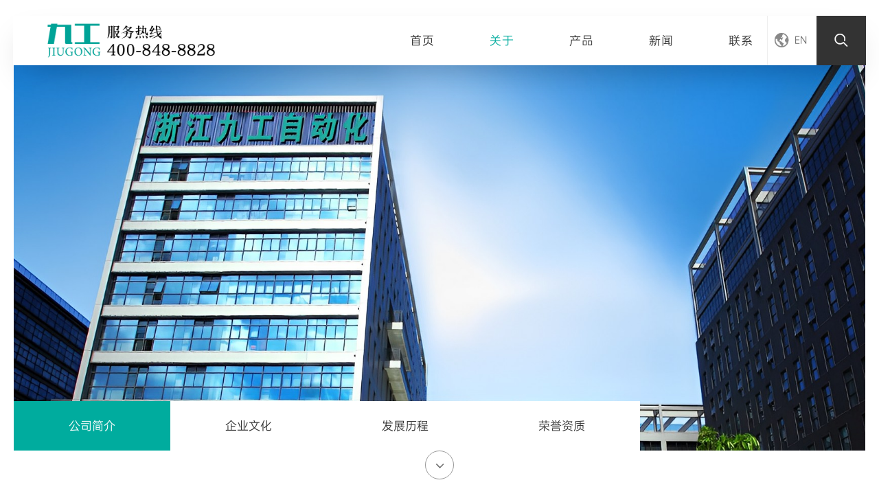

--- FILE ---
content_type: text/html; charset=utf-8
request_url: http://www.zjjg.ltd/page/1.html
body_size: 3879
content:
<!doctype html>
<html>
<head>
<meta charset="utf-8">
<meta http-equiv="X-UA-Compatible" content="IE=edge,chrome=1">
<meta name="viewport" content="width=device-width,height=device-height,inital-scale=1.0,maximum-scale=1.0,user-scalable=no;">
<meta name="keywords" content="" />
<meta name="description" content="" />
<base href="/Public/Home/">
<link href="/template/default/public/css/css.css" rel="stylesheet">
<link href="/template/default/public/css/media.css" rel="stylesheet">
<script src="/template/default/public/js/jquery-3.1.1.min.js"></script>
<script src="/template/default/public/js/jq.js"></script>
<link rel="stylesheet" href="/template/default/public/css/swiper-bundle.min.css">
<script src="/template/default/public/js/swiper-bundle.min.js"></script>
<title>企业简介 - 浙江九工自动化有限公司</title>
</head>
<body>
<script>
 if (typeof(document.onselectstart) != 'undefined') {       
  // IE chrome下禁止元素被选中       
  document.onselectstart = function(){
    return false;
  }
} else {
  // firefox下禁止元素被选中的变通办法       
  document.write('<style type="text/css">body { -moz-user-select: none; }</style>');     
}
</script>
<style>
body,html{
  width:100%;
  height:100%;
}
header .nav a:nth-of-type(2) li{
  color: #00ac9e;
}
</style>
<header>
  <div class="nav_box">
    <div class="logo">
      <a href="/"><img src="/template/default/public/img/logo.png" alt="浙江九工自动化有限公司"></a>
    </div>
    <div class="navBtn">
      <span></span>
      <span></span>
      <span></span>
    </div>
    <div class="nav">
      <ul>
        <a href="/"><li>首页</li></a>
        <a href="/page/1.html"><li>关于</li></a>
        <a href="/category/3.html"><li>产品</li></a>
        <a href="/category/1.html"><li>新闻</li></a>
        <a href="/page/5.html"><li>联系</li></a>
        <div class="clear"></div>
      </ul>
    </div>
    <div class="h_other">
      <form action="/index/prosearch" method="get" style="margin:0px;display: inline">
        <div class="search">
          <a href="/index/prosearch">
            <div class="left">
              <i class="iconfont">&#xe608;</i>
              <input type="submit" name="search" class="s_submit" value="&nbsp;"/>
            </div>
          </a>
          <input type="text" name="search" autocomplete="off" placeholder="请输入产品关键字">
        </div>
      </form>
      <div class="h_other">
        <div class="ll ser">
          <i class="iconfont">&#xe608;</i>
          <img src="/template/default/public/img/close.png">
        </div>
        <div class="ll language"><i class="iconfont">&#xe611;</i>EN</div>
      </div>
    </div>
    <div class="clear"></div>
  </div>
  <script>
    $(".ser").click(function(){
      if($("header .h_other").hasClass("active")){
        $(".search").animate({right:0,opacity:0},500)
        $("header .h_other").removeClass("active")
        $("header .nav").animate({right:"10%"},600)
      }else{
        $(".search").animate({right:72,opacity:1},500)
        $("header .h_other").addClass("active")
        $("header .nav").animate({right:"28%"},600)
      }
    })
  </script>
</header>
<div class="o_ban">
  <b style="background: url(/template/default/public/img/banner/60c0578c0db7b8.31248655.jpg) no-repeat center/cover;">
    <div class="o_nav">
      <span>公司简介</span>
      <span>企业文化</span>
      <span>发展历程</span>
      <span>荣誉资质</span>
    </div>
  </b>
  <div class="scroll">
    <i class="iconfont">&#xe60f;</i>
  </div>
</div>
<div class="about1">
  <ul class="w_all2">
    <li>
      <img src="/template/default/public/img/icon/a1_1.png">
      <p>浙江九工自动化<br>成立于2019年</p>
    </li>
    <li>
      <img src="/template/default/public/img/icon/a1_2.png">
      <p>注册资金<br>1000万元</p>
    </li>
    <li>
      <img src="/template/default/public/img/icon/a1_3.png">
      <p>品牌一流<br>行业领先</p>
    </li>
    <li>
      <img src="/template/default/public/img/icon/a1_4.png">
      <p>专业生产<br>表面处理设备</p>
    </li>
    <div class="clear"></div>
  </ul>
</div>
<div class="about2" style="background: url(/template/default/public/img/banner/60c00ec91abdf0.45527479.jpg) no-repeat center/cover;">
  <div class="txt">
    <p>浙江九工自动化有限公司坐落在“低压电器之都”浙江省乐清市，专业研发生产超声波清洗设备、金属表面发黑设备、磷化设备、磁力研磨抛光设备、污水处理设备、烘干设备等表面处理相关设备，专注“清洗、抛光、发黑、磷化”技术，助力企业高效解决产品表面处理问题。</p>
    <p>公司汇集了一批优秀的研发、设计、制造专业人才，引进了国内外先进的工业技术和管理手段，拥有ISO9001国际质量管理体系认证、欧盟CE认证、ROHS报告等。先进的工艺装备，严格的质量检测，高标准的元器件采购，确保了每一个环节的质量完善。多年以来得到了广大客户的认可和好评。客户广布于阀门、汽摩配、餐饮、电子、机械五金零件、电镀、汽车修理、航空、国防武器、钟表、玻璃制品、特种陶瓷、机械密封、化纤、医疗器械、眼镜、液晶光学、珠宝、轴承等众多行业领域，拥有丰富的表面处理技术经验。</p>
    <p>本着“专注品质，用心服务”的企业理念，我们致力于以创新、节能、环保为主题，以双赢为目标，携手广大客户和同仁共同迈向高峰。</p>
  </div>
  <div class="clear"></div>
</div>
<div class="about3">
  <div class="w_all">
    <h2>创新服务，创新产品，打造精品</h2>
    <div class="bg" style="background: url(/template/default/public/img/banner/60c010f85ea554.51340136.jpg) no-repeat center/cover;">
      <div class="bb"></div>
      <div class="bb">
        <div class="txt">
          <h3>发展理念</h3>
          <p>品牌拓市，品质为先<br />精耕细作，做优服务</p>       
        </div>
      </div>
      <div class="bb">
        <div class="txt">
          <h3>企业愿景</h3>
          <p>品牌一流，行业领先</p>        
        </div>
      </div>
      <div class="bb"></div>
      <div class="clear"></div>
    </div>
  </div>
</div>
<div class="about4" style="background: url(/template/default/public/img/about3.jpg) no-repeat center/cover;">
  <div class="title3">发展历程</div>
  <div class="box w_all2">
    <div class="left" style="background: url(/template/default/public/img/banner/60c013e0e19423.78517650.jpg) no-repeat center/cover;"></div>
    <div class="right">
      <h3>2019</h3>
      <p>浙江九工自动创立于2019年，注册资金1000万元。</p>
      <p>专业研发生产超声波清洗设备、金属表面发黑设备、磷化设备、磁力研磨抛光设备、污水处理设备、烘干设备等表面处理相关设备</p>
    </div>
    <div class="clear"></div>
  </div>
</div>
<div class="about5">
  <div class="title3">资质证书</div>
  <div class="box w_all2">
    <img src="/template/default/public/img/tz.png" class="bottm">
    <ul>
      <li>
        <b><img src="/template/default/public/img/banner/60c00f83e4ebb6.44743335.jpg"></b>
        <h3>ISO9001国际质量管理体系认证</h3>
      </li>
      <li>
        <b><img src="/template/default/public/img/banner/60c00f9140afe0.07173408.jpg"></b>
        <h3>欧盟CE认证</h3>
      </li>
      <div class="clear"></div>
    </ul>
  </div>
  <div class="box w_all2">
    <img src="/template/default/public/img/tz.png" class="bottm">
    <ul>
      <li>
        <b><img src="/template/default/public/img/banner/60c00f83e4ebb6.447433351.jpg"></b>
        <h3>ROHS报告</h3>
      </li>
      <li>
        <b><img src="/template/default/public/img/banner/60c00f9140afe0.071734081.jpg"></b>
        <h3>专利证书</h3>
      </li>
      <div class="clear"></div>
    </ul>
  </div>  
</div>
<div class="index_bar4">
  <form method="post" action="">
    <div class="w_all2">
      <div class="title2">
        <h2>CONTACT US</h2>
        <h1>联系我们</h1>
      </div>
      <p><input placeholder="请输入您的电话" name="tel" type="tel" autocomplete="off" pattern="^1[345678][0-9]{9}$" onkeyup="this.value=this.value.replace(/\D/g,'')"  oninvalid="setCustomValidity('手机填写错误');" oninput="setCustomValidity('');" maxlength="11" required></p>
      <p><input placeholder="请输入您的邮箱" name="email" type="text" placeholder="" required pattern="^[a-z0-9]+([._\\-]*[a-z0-9])*@([a-z0-9]+[-a-z0-9]*[a-z0-9]+.){1,63}[a-z0-9]+$" oninvalid="setCustomValidity('请输入正确邮箱格式');" oninput="setCustomValidity('');"></p>
      <div class="submit">
        <input value="提交" type="submit">
      </div>
    </div>
  </form>
</div>
<script>
  $(".o_nav span").eq(0).addClass('active');
  $(".o_nav span").click(function(){
    var i=$(".o_nav span").index(this);
    var i=i+2
    console.log("."+'about'+i)
    $('body,html').stop().animate({
      'scrollTop':$("."+'about'+i).offset().top
    },600);
    $(".p_nav h3 span").removeClass('active').eq(i).addClass('active');
  })
</script>
<div class="footer">
  <div class="box w_all2">
    <div class="left">
      <img src="/template/default/public/img/logo2.png">
    </div>
    <dl>
      <a href="/category/3.html"><dd>清洗机</dd></a>
      <a href="/category/8.html"><dd>抛光机</dd></a>
      <a href="/category/4.html"><dd>发黑磷化炉</dd></a>
      <a href="/category/11.html"><dd>烘干机</dd></a>        
      <a href="/page/1.html"><dd>关于</dd></a>
      <a href="/category/1.html"><dd>新闻</dd></a>
      <a href="/page/5.html"><dd>联系</dd></a>
    </dl>   
    <div class="clear"></div>
  </div>
  <div class="copy ">
    <div class="w_all2">
      <p>Copyright © 2021 浙江九工自动化有限公司 All Rights Resered<a href="http://beian.miit.gov.cn/" target="_blank">浙ICP备19026539号</a></p>
      <a href="/" target="_blank">专注表面处理设备 · 支持非标定制</a>
      <div class="clear"></div>
    </div>
  </div>
  <div class="all_back"><i class="iconfont">&#xe60f;</i><b></b></div>
</div>
</body>
</html>

--- FILE ---
content_type: text/css
request_url: http://www.zjjg.ltd/template/default/public/css/css.css
body_size: 6089
content:
@charset "utf-8";
/* CSS Document */
@font-face{
	src:url(https://images.enuoyopin.cn/cnsevenstars/fonts/OPPOSans-R.ttf);
	font-family:"myfont";
	}
@font-face{
	src:url(https://images.enuoyopin.cn/cnsevenstars/fonts/OPPOSans-M.ttf);
	font-family:"title";
	}
@font-face{
	src:url(https://images.enuoyopin.cn/cnsevenstars/fonts/OPPOSans-L.ttf);
	font-family:"title2";
	}
*{
	padding:0;
	margin:0;
	border:none;
	outline:none;
	font-size:12px;
	color:#666;
	list-style:none;
	font-family:"myfont";
	font-weight:normal;
	}
@font-face {
  font-family: 'iconfont';
  src:url(https://images.enuoyopin.cn/cnsevenstars/icons/iconfont.eot);
  src: url(https://images.enuoyopin.cn/cnsevenstars/icons/iconfont.eot?#iefix) format('embedded-opentype'),
  url(https://images.enuoyopin.cn/cnsevenstars/icons/iconfont.woff) format('woff'),
  url(https://images.enuoyopin.cn/cnsevenstars/icons/iconfont.ttf) format('truetype'),
  url(https://images.enuoyopin.cn/cnsevenstars/icons/iconfont.svg#iconfont) format('svg');
}
.iconfont{
  font-family:"iconfont" !important;
  font-size:16px;font-style:normal;
  -webkit-font-smoothing: antialiased;
  -webkit-text-stroke-width: 0.2px;
  -moz-osx-font-smoothing: grayscale;
}
p{
	margin:0;
  padding:0;
  border:0;
  outline:0;
  font-weight:inherit;
  font-style:inherit;
	list-style:none;
	font-size:12px;
	line-height:24px;
	}
article, aside, dialog, figure, footer, header, hgroup, menu, nav, dir, section{
  margin: 0;
  padding: 0;
  display: block;	
}
.clear{
	clear:both;
	}
a{
	text-decoration:none;
	}
/*index*/
.w_all{
	width:94%;
	margin:auto;
	}
.w_all2{
	width:74%;
	margin:auto;
	}
.w_all3{
	width:80%;
	margin:auto;
	}
html, body{
	width:100%;
	position:relative;
	}
header{
	width:97%;
	position:fixed;
	left:1.5%;
	top:3.2%;
	z-index:999;
	background:#fff;
	box-shadow: 0px 20px 46px -17px rgb(0 0 0 / 25%);
	-webkit-transition: all 0.5s ease-out;
	transition: all 0.5s ease-out;
	}
header.outside{
	-webkit-transform: translateY(-180px);
	transform: translateY(-180px);
}
header .nav_box{
	position:relative;}
header .logo{
	height:50px;
	float:left;
	position:relative;
	padding:11px 0;
	margin-left: 4%;
}
header .logo img{
	display:block;
	height:100%;
	}
header .nav{
	position:absolute;
	right:10%;
	top:50%;
	-webkit-transform:translate(0%,-50%);
	transform:translate(0%,-50%);
	}
header .nav li{
	float:left;
	margin:0 40px;
	text-align:center;
	color:#333;
	letter-spacing: 1px;
	font-size:1.4rem;
	position: relative;}
header .nav li::before{
	content: "";
	position: absolute;
	left: 0;
	bottom: -10px;
	width: 0;
	height: 2px;
	background: #00AC9E;
	opacity: 0;
	-webkit-transition: all 0.5s linear;
	transition: all 0.5s linear;
}
header .nav li:hover:before{
	opacity: 1;
	width: 100%;
}
header .h_other .ll{
	float: right;
	width: 72px;
	height: 72px;
	text-align: center;
	background: #333;
	-webkit-transition: all 0.5s linear;
	transition: all 0.5s linear;
	cursor: pointer;
	position: relative;
	}
header .h_other .ll:hover{
	background: #00AC9E;
}
header .h_other .ll i{
	color:#fff;
	font-size:1.7rem;
	line-height: 72px;
	}
header .h_other .language{
	background: none;
	border-left: 1px solid #eee;
	padding-left: 26px;
	box-sizing: border-box;
	line-height: 72px;
	position: relative;
	font-size: 1.2rem;
	-webkit-transition: all 0.3s linear;
	transition: all 0.3s linear;
}
header .h_other .language i{
	color:#888;
	font-size: 1.7rem;
	position: absolute;
	left: 15%;
	top: 50%;
	-webkit-transform: translateY(-50%);
	transform: translateY(-50%);
	-webkit-transition: all 0.3s linear;
	transition: all 0.3s linear;
}
header .h_other .language:hover{
	color: #fff;
}
header .h_other .language:hover i{
	color: #fff;
}
header .h_other .ser img{
	display: none;
	width: 30px;
	top: 50%;
	left: 50%;
	position: absolute;
	-webkit-transform: translate(-50%,-50%);
	transform: translate(-50%,-50%);
}
header .h_other.active .ser i{
	display: none;
}
header .h_other.active .ser img{
	display: block;
}
header .h_other.active .search{
	z-index: 3;
}
.search{
	opacity: 0;
	background: #eee;
	position: absolute;
	right: 0;
	top: 0;
	z-index: -1;
	padding: 0 0 0 45px;
	box-sizing: border-box;
}
.search input{
	background: none;
	border: none;
	line-height: 72px;
	font-size: 1.2rem;
	width: 300px;
	color: #333;
}
.search .s_submit{
	position: absolute;
	left: 0;
	top: 0;
	width: 50px;
	height: 100%;
}
.search .left{
	position: absolute;
	left: 20px;
	top: 50%;
	-webkit-transform: translateY(-50%);
	transform: translateY(-50%);
}
.navBtn{
	position:absolute;
	right:0;
	top:50%;
	z-index:99999;
	cursor:pointer;
	-webkit-transform:translate(0%,-50%);
	transform:translate(0%,-50%);
	display: none;
	width: 66px;
	height: 66px;
	background: #333;
	padding-top: 18px;
  box-sizing: border-box;
}
.navBtn span{
	display: block;
	width: 30px;
	height: 2px;
	background:#fff;
	margin:6px auto;
}
.nav_btn_active{
	-webkit-transition:all 0.4s;
	transition:all 0.4s;
}
.nav_btn_active span:nth-of-type(1){
	-webkit-transform:rotate(45deg);
	transform:rotate(45deg);
}
.nav_btn_active span:nth-of-type(2){
	opacity:0;
}
.nav_btn_active span:nth-of-type(3){
	margin-top:-25%;
	-webkit-transform:rotate(-45deg);
	transform:rotate(-45deg);
}
/*banner*/
.banner{
	position:relative;
	width:100%;
	height:100%;
	}
.banner .swiper-slide {
	overflow:hidden;
}
.banner .slide-inner {
	position: absolute;
	width: 100%;
	height: 100%;
	left: 0;
	top: 0;
}
.swiper-button-next, .swiper-button-prev{
	top: 55% !important;
	padding:0 2% ;
	-webkit-transform: scale(0.6);
	transform: scale(0.6);
}
.banner .txt_all{
	top: 55%;
}
.txt_all{
	position: absolute;
	left: 14%;
	top: 50%;
	width: 85%;
	-webkit-transform: translateY(-50%);
	transform: translateY(-50%);
}
.txt_all h2{
	font-size: 4.6rem;
	color: #fff;
	font-family: "title2";
	position: relative;
	padding-bottom: 2%;
	letter-spacing: 1px;
}
.txt_all h2::before{
	content: "";
	position: absolute;
	left: 0;
	bottom: 0;
	width: 8%;
	height: 2px;
	background: #00a394;
}
.txt_all p{
	font-size: 1.8rem;
	color: #fff;
	margin: 5% 0 10%;
	font-family: "title2";
}
.more{
	display: inline-block;
	font-size: 1.2rem;
	color: #fff;
	background: #0b8f84;
	padding: 12px 36px ;
	cursor: pointer;
	-webkit-transition:all 0.5s linear;
	transition:all 0.5s linear;
}
.more:hover{
	-webkit-transform: translateX(5px);
	transform: translateX(5px);
}
.index_bar1{
	padding:35px 0 30px;
	background:#212121;
	}
.index_bar1 dl{
	box-sizing: border-box;
	padding: 0 8%;
}
.index_bar1 dl dd{
	float:left;
	width:16.66%;
	text-align:center;
	color:#fff;
	font-size:1.2rem;
	cursor:pointer;
	-webkit-transition:all 0.4s linear;
	transition:all 0.4s linear;
	}
.index_bar1 dl dd b{
	display:block;
	width:200px;
	height:200px;
	overflow:hidden;
	margin:0 auto 6px;
	position:relative;
	}
.index_bar1 dl dd img{
	margin:auto;
	display:block;
	width:100%;
	position:absolute;
	left:0;
	top:0;
	}
.index_bar1 dl dd:hover{
	-webkit-transform: translateY(-5px);
	transform: translateY(-5px);
	color: rgba(255,255,255,0.8);
	}
.index_bar0{
	position:relative;
	width:100%;
	height: 100%;
	overflow:hidden;
	}
.index_bar0s .txt_all{
	left: 50%;
	top: 10%;
	-webkit-transform: translate(-50%,0);
	transform: translate(-50%,0);
	text-align: center;
}
.index_bar0s .txt_all h2::before{
	left: 50%;
	-webkit-transform: translate(-50%,0);
	transform: translate(-50%,0);
}
.index_bar2{
	position:relative;
	width:100%;
	overflow:hidden;
	}
.index_bar2 .left{
	float: left;
	width: 50%;
	text-align:center;
	position: relative;
	overflow: hidden;
	}
.index_bar2 .left img{
	width:100%;
	display:block;
	-webkit-transition:all 0.6s linear;
	transition:all 0.6s linear;
	}
.index_bar2 .left:hover img{
	-webkit-transform: scale(1.03);
	transform: scale(1.03);
}
.index_bar2 .txt_all{
	left: 50%;
	width: 80%;
	top: 12%;
	-webkit-transform: translate(-50%,0);
	transform: translate(-50%,0);
	text-align: center;
}
.index_bar2 .txt_all h2{
	font-size:4rem;
	display: inline-block;
	}
.index_bar2 .txt_all h2::before{
	left: 50%;
	width: 110%;
	-webkit-transform: translate(-50%,0);
	transform: translate(-50%,0);
}
.index_bar2 .txt_all p{
	font-size:1.6rem;
	letter-spacing: 1px;
	font-family: inherit;
	margin: 3% 0 6%;
	}
.index_bar2 .left:nth-of-type(2) .txt_all h2,.index_bar2 .left:nth-of-type(3) .txt_all h2,.index_bar2 .left:nth-of-type(6) .txt_all h2{
	color: #333;
	}
.index_bar2 .left:nth-of-type(2) .txt_all p,.index_bar2 .left:nth-of-type(3) .txt_all p,.index_bar2 .left:nth-of-type(6) .txt_all p{
	color: #333;
	}
.index_bar3{
	padding: 5% 0;
}
.title h1{
	text-align: center;
	font-size: 4rem;
	color: #333;
	margin: 0 0 3%;
	font-family: "title";
	letter-spacing: 1px;
}
.title h1 strong{
	font-size: 4.1rem;
	color: #00ac9e;
}
.index_bar3 .contain{
	padding: 0 2%;
	box-sizing: border-box;
}
.index_bar3 ul li{
	float: left;
	width: 49%;
	position: relative;
}
.index_bar3 ul li:nth-of-type(2){
	float: right;
}
.index_bar3 ul li b{
	width: 100%;
	display: block;
	overflow: hidden;
}
.index_bar3 ul li b img{
	width: 100%;
	display: block;
	-webkit-transition:all 0.6s linear;
	transition:all 0.6s linear;
	}
.index_bar3 ul li:hover b img{
	-webkit-transform: scale(1.02);
	transform: scale(1.02);
}
.index_bar3 ul li .txt{
	position: absolute;
	left: 0;
	width: 100%;
	bottom: 0;
	padding:8% 4% 3%;
	box-sizing: border-box;
	background-image: linear-gradient( rgba(0,0,0,0),  rgba(0,0,0,0.6));
}
.index_bar3 ul li .txt h6{
	float: left;
	color: #fff;
	font-size: 1.5rem;
	letter-spacing: 1px;
}
.more2{
	float: right;
	color: #fff;
	font-size: 1.3rem;
	-webkit-transition:all 0.5s linear;
	transition:all 0.5s linear;
	cursor: pointer;
}
.more2:hover{
	opacity: 0.8;
	-webkit-transform: translateX(5px);
	transform: translateX(5px);
}
.index_bar4{
	background: #333333;
	padding: 5% 0;
}
.title2{
	text-align: center;
}
.title2 h1{
	font-size: 3rem;
	color: #fff;
	letter-spacing: 2px;
}
.title2 h2{
	font-size: 4.6rem;
	color: #00ac9e;
	font-weight: bold;
	font-family: "title";
	margin-bottom: 10px;
}
.index_bar4 p{
	width:38%;
	margin: 3% auto;
}
.index_bar4 input{
	display: block;
	width: 100%;
	text-align: center;
	font-size: 2rem;
	padding: 10px 0;
	color: #fff;
	border-bottom: 1px solid rgba(255,255,255,0.3);
	background: none;
}
.index_bar4 .submit input{
	width: 180px;
	font-size: 1.6rem;
	margin:4% auto 0;
	color: #fff;
	border: 1px solid rgba(255,255,255,0.3);
	-webkit-transition: all 0.5s linear;
	transition: all 0.5s linear;
}
.index_bar4 .submit:hover input{
	background: #00AC9E;
	border: 1px solid rgba(255,255,255,0);
	cursor: pointer;
}
.footer {
	position:relative;
	z-index:3;
	background:#262626;
	}
.footer .box{
	padding: 3.5% 0 3%;
}
.footer .left img{
	float: left;
	height: 50px;
}
.footer dl{
	float:right;
	width:66%;
	display: flex;
	margin-top: 8px;
	justify-content: space-between;
	}
.footer dl dd{
	font-size:1.3rem;
	line-height:36px;
	color:#fff;
	-webkit-transition:all 0.2s linear;
	transition:all 0.2s linear;
	}
.footer dl a:hover dd{
	color:#00ac9e;
	}
.footer .copy{
	border-top: 1px solid rgba(255,255,255,0.2);
	padding:15px 0;}
.footer .copy p{
	color:#fff;
	float:left;
	line-height:20px;
	opacity:0.6;}
.footer .copy p a{
	color:#fff;
	margin-left: 20px;}
.footer .copy a{
	float: right;
	color:#fff;
	opacity:0.6;
	line-height:20px;
	}
.all_back{
	position:absolute;
	right:20px;
	bottom:140px;
	cursor:pointer;}
.all_back i{
	color:#00ac9e;
	font-size:1.4rem;
	display:block;
	-webkit-transform:rotate(-180deg);
	transform:rotate(-180deg);
	}
.all_back b{
	display:block;
	width: 1px;
  height: 0%;
  position: absolute;
  left:50%;
	margin-left:-1px;
  bottom: 0%;
  background-color: #00ac9e;
  animation: ban_scoll 4s linear 0s infinite;
  -webkit-animation: ban_scoll 4s linear 0s infinite;
	}
@keyframes ban_scoll
{
	0%{height:0%;bottom:-60px;}
	50%{height:50px;bottom:-40px;}
	100%{height:0%;bottom:-50px}
}
.o_ban{
	width: 100%;
	height: 100%;
	padding:7% 1.6% 5%;
	box-sizing: border-box;
}
.o_ban b{
	display: block;
	width: 100%;
	height: 100%;
	position: relative;
}
.o_nav{
	position: absolute;
	left: 0;
	bottom: 0px;
	display: flex;
}
.o_nav span{
	display: block;
	padding: 25px 80px;
	font-size: 1.4rem;
	color: #333;
	background: #fff;
	-webkit-transition: all 0.3s linear;
	transition: all 0.3s linear;
	cursor: pointer;
}
.o_nav span.active{
	background: #00ac9e;
	color: #fff !important;
}
.o_nav span:hover{
	color: #00AC9E;
}
.scroll{
	position: absolute;
	left: 50%;
	-webkit-transform: translateX(-50%);
	transform: translateX(-50%);
	bottom: 3%;
	width: 42px;
	height: 42px;
	border: 1px solid #999;
	box-sizing: border-box;
	border-radius: 50%;
	cursor: pointer;
}
.scroll i{
	display: block;
	font-size: 1.4rem;
	color: #666;
	font-weight: bold;
	position: absolute;
	left: 50%;
	top: 50%;
	-webkit-transform: translate(-50%,-50%);
	transform: translate(-50%,-50%);
	animation: moves 1.6s linear infinite;
	}
@keyframes moves{
0%{
	top: 16px;
	}
50%{
	top: 24px;
	}
100%{
	top: 16px;
	}
}	
.about1{
	padding: 3% 0 5%;
}
.about1 ul li{
	float: left;
	width: 25%;
	text-align: center;
	cursor: default;
}
.about1 ul li img{
	width: 14%;
	margin: 0 auto 8%;
}
.about1 ul li p{
	width: 90%;
	margin: auto;
	font-family: "title";
	font-size: 1.5rem;
	line-height: 1.6;
	color: #333;
	-webkit-transition: all 0.3s linear;
	transition: all 0.3s linear;
}
.about1 ul li:hover p{
	color: #00AC9E;
}
.about2{
	position: relative;
	padding: 5% 0;
}
.about2 .txt{
	float: right;
	padding: 5%;
	width: 30%;
	margin-right: 13%;
	background: rgba(0,172,158,0.9);
}
.about2 .txt p{
	font-size: 1.3rem;
	color: #fff;
	margin: 18px 0;
	line-height: 2.2;
}
.about3{
	padding: 5% 5%;
	box-sizing: border-box;
}
.about3 h2{
	font-size: 3rem;
	font-family: "title2";
	color: #333;
	position: relative;
	padding-left: 100px;
	margin-bottom: 4%;
}
.about3 h2::before{
	content: "";
	position: absolute;
	left: 0;
	top: 50%;
	width: 80px;
	height: 1px;
	background: #00ac9e;
}
.about3 .bb{
	width: 50%;
	float: left;
	text-align: center;
	height: 320px;
	background: rgba(27,29,32,0.8);
	position: relative;
}
.about3 .bb:nth-of-type(1),.about3 .bb:nth-of-type(4){
	background: none;
}
.about3 .bb .txt{
	position: absolute;
	left: 50%;
	top: 50%;
	width: 80%;
	-webkit-transform: translate(-50%,-50%);
	transform: translate(-50%,-50%);
}
.about3 .bb .txt h3{
	color: #fff;
	font-size: 2rem;
}
.about3 .bb .txt p{
	color: #fff;
	font-size: 1.4rem;
	margin-top: 3%;
	line-height: 2;
	letter-spacing: 2px;
	opacity: 0.8;
}
.about4{
	width: 100%;
	padding: 5% 0;
}
.title3{
	font-size: 3rem;
	color: #333;
	text-align: center;
	margin-bottom: 3%;
}
.about4 .box{
	position: relative;
	height: 100%;
}
.about4 .left{
	position: absolute;
	left: 0;
	top: 0;
	width: 47%;
	height: 100%;
}
.about4 .right{
	float: right;
	width: 47%;
	margin: 4% 0;
}
.about4 .right h3{
	font-size: 5.2rem;
	color: #d9d9d9;
	font-family: "title";
	font-weight: bold;
	padding: 6% 0;
	position: relative;
	-webkit-transition: all 0.3s linear;
	transition: all 0.3s linear;
}
.about4 .right:hover h3{
	color: #00AC9E;
}
.about4 .right h3::before{
	content: "";
	position: absolute;
	left: -20%;
	top: 0;
	width: 26%;
	height: 2px;
	background-color: #00ac9e;
}
.about4 .right p{
	font-size: 1.4rem;
	color: #333;
	margin: 10px 0;
	line-height: 1.6;
}
.about5{
	padding: 5% 0;
}
.about5 .box{
	position: relative;
}
.about5 .bottm{
	width: 100%;
	position: absolute;
	bottom: 0;
	left: 0;
}
.about5 ul{
	position: relative;
	z-index: 3;
	padding: 2% 8%;
}
.about5 ul li{
	width: 42%;
	float: left;
}
.about5 ul li b{
	width: 100%;
	display: block;
}
.about5 ul li b img{
	width: 100%;
}
.about5 ul li:nth-of-type(2n){
	float: right;
}
.about5 ul li h3{
	text-align: center;
	font-size: 1.8rem;
	color: #333;
	margin-top: 5%;
}
.o_ban2{
	height: 60%;
	padding: 0;
}
.news{
	padding: 5% 0;
}
.news ul li{
	width: 31.3%;
	float: left;
	margin-right: 3%;
	margin-bottom: 3%;
}
.news ul li:nth-of-type(3n){
	margin-right: 0;
}
.news ul li b{
	display: block;
	width: 100%;
	overflow: hidden;
}
.news ul li b img{
	display: block;
	width: 100%;
	-webkit-transition: all 0.5s linear;
	transition: all 0.5s linear;
}
.news ul li:hover b img{
	-webkit-transform: scale(1.04);
	transform: scale(1.04);
}
.news ul li h2{
	font-size: 2rem;
	color: #333;
	overflow: hidden;
	white-space: nowrap;
	text-overflow: ellipsis;
	padding-right: 100px;
	position: relative;
	width: 94%;
	margin: 5% auto 3%;
	font-family: "title";
	box-sizing: border-box;
	-webkit-transition: all 0.3s linear;
	transition: all 0.3s linear;
}
.news ul li h2 span{
	position: absolute;
	right: 0;
	bottom: 3px;
	font-size: 1.1rem;
	color: #666;
	opacity: 0.7;
	letter-spacing: 1px;
}
.news ul li p{
	width: 94%;
	margin: auto;
	font-size: 1.2rem;
	color: #666;
	line-height: 1.6;
}
.news ul li:hover h2{
	color: #00AC9E;
}
.pages{
	text-align: center;
	display: flex;
	justify-content: center;
	align-items: center;
}
.pages span{
	font-size: 1.4rem;
	color: #333;
	margin: 0 12px;
	display: block;
	-webkit-transition: all 0.3s linear;
	transition: all 0.3s linear;
	cursor: pointer;
}
.pages span i{
	width: 30px;
	height: 30px;
	padding: 3px;
	border-radius: 50%;
	background: #dadada;
	color: #fff;
	display: block;
	line-height: 30px;
	font-size: 1.3rem;
	-webkit-transition: all 0.3s linear;
	transition: all 0.3s linear;
}
.pages span.ll i{
	-webkit-transform: rotate(180deg);
	transform: rotate(180deg);
}
.pages span:hover,.pages span.active{
	color: #00AC9E;
}
.pages span:hover i{
	background: #00AC9E;
}
.news_d{
	padding: 5% 0;
}
.news_d .left{
	float: left;
	width: 66%;
}
.news_d .left h2{
	font-size: 2rem;
	font-family: "title";
	color: #333;
	margin-bottom: 10px;
}
.news_d .left h3{
	font-size: 1.2rem;
	color: #333;
	position: relative;
}
.news_d .left h3 a{
	position: absolute;
	right: 0;
	top: 0;
	display: block;
	font-size: 1.3rem;
	color: #333;
	-webkit-transition: all 0.3s linear;
	transition: all 0.3s linear;
}
.news_d .left h3 a i{
	font-size: 1.4rem;
	margin-right: 5px;
	-webkit-transition: all 0.3s linear;
	transition: all 0.3s linear;
}
.news_d .left a:hover,.news_d .left h3 a:hover i{
	color: #00AC9E;
}
.news_d .left .txt{
	padding-top: 3%;
	margin-top: 3%;
	border-top: 1px solid #ddd;
}
.news_d .left .txt p{
	font-size: 1.2rem;
	text-indent: 2em;
	line-height: 2.2;
	color: #666;
	margin: 10px 0;
}
.news_d .left .txt img{
	margin: 10px 0;
	width: 100%;
}
.news_d .bot{
	margin-top: 5%;
}
.news_d .bot a{
	float: left;
	font-size: 1.3rem;
}
.news_d .bot a:last-of-type{
	float: right;
}
.news_d .bot a:hover{
	color: #00ac9e;
	text-decoration: underline;
	cursor: pointer;
}
.news_d .news{
	padding: 0;
}
.news_d .right{
	float: right;
	width: 24%;
	padding-top: 3%;
	margin-top: 6%;
	box-sizing: border-box;
	border-top: 1px solid #ddd;
}
.news_d .right ul li{
	width: 100%;
	margin-right: 0;
	border: 1px solid #eee;
	margin-bottom: 8%;
	float: none;
	padding-bottom: 4%;
}
.news_d .right ul li h2{
	font-size: 1.4rem;
	width: 86%;
}
.news_d .right ul li h2 span{
	font-size: 1.1rem;
	bottom: 0;
}
.news_d .right ul li p{
	font-size: 1.1rem;
	width: 86%;
	line-height: 1.6;
}
.contact{
	padding: 5% 0;
}
.contact .box{
	position: relative;
	height: 100%;
}
.contact .box .left{
	width: 48%;
	position: absolute;
	left: 0;
	top: 0;
	height: 100%;
}
.contact .box .right{
	width: 42%;
	float: right;
	margin: 8% 0;
}
.contact .box .right h2{
	font-size: 2.4rem;
	color: #333;
	margin-bottom: 6%;
}
.contact .box .right p{
	margin: 15px 0;
	font-size: 1.3rem;
}
.contact .box .right p a{
	font-size: 1.3rem;
	-webkit-transition: all 0.3s linear;
	transition: all 0.3s linear;
}
.contact .box .right p:hover a{
	text-decoration: underline;
	opacity: 0.6;
}
.contact .box .right p strong{
	font-size: 1.3rem;
	color: #00ac9e;
	font-family: "title";
}
.contact .box .right p img{
	width: 20px;
	display: inline-block;
}
.contact2{
	padding: 3% 16% 5%;
	box-sizing: border-box;
}
.contact2 .title3{
	font-size: 2.6rem;
}
.contact2 p{
	width:49%;
	margin: 1% 0;
	float: left;
	position: relative;
}
.contact2 p:nth-of-type(2n){
	float: right;
	}
.contact2 input{
	display: block;
	width: 100%;
	font-size: 1.4rem;
	padding: 12px 15px;
	color: #333;
	box-sizing: border-box;
	border:none;
	background: #f7f7f7;
}
.contact2 ::-webkit-input-placeholder{
	color: #999;
	font-size: 1.4rem;
}
.contact2 :-ms-input-placeholder {
	color: #999;
	font-size: 1.4rem;
}
.contact2 ::placeholder {
	color: #999;
	font-size: 1.4rem;
}
.contact2 textarea{
	width: 100%;
	height: 150px;
	padding: 12px 15px;
	color: #333;
	background: #f7f7f7;
	box-sizing: border-box;
}
.contact2 p span{
	font-size: 1.4rem;
	padding: 12px 15px;
	color: #999;
	background: #f7f7f7;
	width: 100%;
	display: block;
	box-sizing: border-box;
}
.contact2 p span strong{
	font-size: 1.4rem;
	color: #333;
}
.contact2 p i{
	position: absolute;
	right: 3%;
	top: 50%;
	font-size: 1.6rem;
	color: #333;
	display: block;
	-webkit-transform: translateY(-50%);
	transform: translateY(-50%);
}
.contact2 .submit input{
	width: 180px;
	font-size: 1.4rem;
	margin:5% auto 0;
	color: #fff;
	background: #00ac9e;
}
.pro{
	padding: 3% 0 4%;
}
.pro ul li{
	float: left;
	width: 23%;
	margin: 1%;
	-webkit-transition: all 0.5s linear;
	transition: all 0.5s linear;
	text-align: center;
}
.pro ul li b{
	display: block;
	width: 100%;
	background: #f7fafa;
	overflow: hidden;
}
.pro ul li b img{
	width: 100%;
/*	padding: 10% 10%;*/
	padding: 0%;
	display: block;
	box-sizing: border-box;
	-webkit-transition: all 0.5s linear;
	transition: all 0.5s linear;
}
.pro #p61 li b img{
/*	padding: 10% 20% !important;*/
	padding: 0% !important;
}
.pro ul li:hover b img{
	-webkit-transform: scale(1.04);
	transform: scale(1.04);
}
.pro ul li p{
	width: 90%;
	margin:6% auto;
	font-family: "title";
	font-size: 1.6rem;
	color: #333;
	overflow: hidden;
  white-space: nowrap;
  text-overflow: ellipsis;	
	-webkit-transition: all 0.3s linear;
	transition: all 0.3s linear;
}
.pro ul li:hover p{
	color: #00AC9E;
}
.pro ul li:hover{
	-webkit-transform: translateY(-5px);
	transform: translateY(-5px);
}
.pd_ban{
	padding: 0 0 3.5%;
}
.pd_ban b{
	background: #f6f7f9;
}
.pd_ban .imgs{
	width: 50%;
	position: absolute;
	left: 50%;
	top: 56%;
	-webkit-transform: translate(-50%,-50%);
	transform: translate(-50%,-50%);
}
.pd_ban .imgs img{
	width: 50%;
	display: block;
	margin: auto;
}
.pd_ban .swiper-button-next:after,.pd_ban .swiper-button-prev:after{
	color: #666;
}
.txt2{
	position: absolute;
	right: 6%;
	bottom: 8%;
}
.txt2 h2{
	font-size: 2.4rem;
	color: #333;
	font-family: "title";
}
.txt2 p{
	font-size: 1.6rem;
	color: #666;
	margin: 10px 0 30px;
}
.txt2 .more{
	font-size: 1.4rem;
	padding: 10px 30px;
}
.p_nav{
	position: absolute;
	left: 0;
	bottom: 0;
	width: 100%;
	background: #fff;
	border-bottom: 1px solid #eee;
}
.p_nav.active{
	position: fixed;
	bottom: inherit;
	top: 0;
	z-index: 99999;
}
.p_nav h2{
	width: 70%;
	float: left;
	font-size: 1.5rem;
	color: #333;
	line-height: 60px;
	font-family: "title";
	overflow: hidden;
  white-space: nowrap;
  text-overflow: ellipsis;	
}
.p_nav h3{
	position: absolute;
	left: 50%;
	top: 0;
	-webkit-transform: translateX(-50%);
	transform: translateX(-50%);
}
.p_nav h3 span{
	float: left;
	font-size: 1.4rem;
	color: #333;
	line-height: 60px;
	margin: 0 40px;
	display: block;
	position: relative;
	opacity: 0.8;
	cursor: pointer;
}
.p_nav h3 span::before{
	content: "";
	position: absolute;
	left: 0;
	bottom: 15%;
	width: 100%;
	height: 2px;
	background: #00AC9E;
	opacity: 0;
}
.p_nav h3 span.active,.p_nav h3 span:hover{
	opacity: 1;
}
.p_nav h3 span.active::before{
	opacity: 1;
}
.p_nav h6{
	float: right;
	font-size: 1.4rem;
	color: #333;
	line-height: 60px;
	-webkit-transition: all 0.3s linear;
	transition: all 0.3s linear;
}
.p_nav h6:hover{
	color:#00AC9E ;
}
.pro_d .title3{
	margin-top: 5%;
}
.pro_d .bar{
	width: 100%;
	position: relative;
}
.pro_d .bar > img{
	width: 100%;
	display: block;
}
.pro_d .bar .txt{
	position: absolute;
	right: 16%;
	top: 50%;
	width: 30%;
	-webkit-transform: translateY(-50%);
	transform: translateY(-50%);
}
.pro_d .bar .txt p:first-of-type{
	font-size: 4rem;
	color: #fff;
	margin: 0;
	line-height: 1.6;
	font-family: "title";
}
.pro_d .bar .txt p{
	font-size: 1.4rem;
	color: rgba(255,255,255,0.8);
	margin: 2% 0 7%;
	line-height: 2;
}
.pro_d .bar:nth-of-type(2n+1) .txt{
	right: inherit;
	left: 20%;
}
.pro_d .bar:nth-of-type(2n+1) .txt p{
	color: #333;
}
.pro_d1 table{
	width: 100%;
  margin-top: 2%;
  border-collapse: collapse;
	background: #f4f5f9;
  box-shadow: 0 2px 10px rgb(0 0 0 / 6%);
}
.pro_d1 table tr td {
  padding: 2.5% 10%;
  font-size: 1.3rem;
  color: #333;
	text-align: right;
}
.pro_d1 table tr:nth-of-type(2n) td {
  background: #fff;
}
.pro_d1 table tr td:nth-of-type(1) {
  font-family: "title";
	text-align: left;
}
.pro_d1 .bar{
	width: 90%;
	margin: auto;
	padding: 5%;
	box-sizing: border-box;
}
.pro_d1 .left{
	float: left;
	width: 60%;
	box-shadow: 0 2px 10px rgba(0,0,0,0.06);
}
.pro_d1 .left img{
	width: 100%;
	padding: 8%;
	background: #fff;
	box-sizing: border-box;
}
.pro_d1 .txt3{
	float: right;
	width: 30%;
}
.pro_d1 .txt3 img{
	max-width: 100%;
	margin-top: 8%;
}
.pro_d1 .txt3 h2{
	font-size: 2.4rem;
	color: #333;
	margin: 5% 0 3%;
	font-family:"title";
	white-space: nowrap;
  text-overflow: ellipsis;	
}
.pro_d1 .txt3 h3{
	font-size:1.8rem;
	color: #333;
	margin: 3% 0 8%;
}
.pro_d1 .txt3 p{
	font-size:1.3rem;
	margin: 3% 0;
}

--- FILE ---
content_type: text/css
request_url: http://www.zjjg.ltd/template/default/public/css/media.css
body_size: 1769
content:
@charset "utf-8";
/* CSS Document */
/*首页内容部分调整<=992 平板，原767 手机*/
@media(max-width: 992px) {
	body,html{
		font-size: 56%;
	}
	.w_all{
		width: 90%
	}
	.w_all2{
		width: 90%
	}
	header {
	    width: 100%;
	    left: 0;
	    top: 0;
	}
	header .logo {
	    height: 26px;
	    padding: 20px 0;
	}
	header .nav{
		position: fixed;
		left: 0;
		right: inherit;
		top: 0;
		width: 100%;
		height: 100%;
		background: #333;
		z-index: 9;
		display: none;
		-webkit-transform: none;
		transform: none;
	}
	header .nav ul{
		width: auto;
		display: block;
		position: absolute;
		left: 50%;
		top: 30%;
		-webkit-transform: translate(-50%,-0%);
		transform: translate(-50%,-0%);
	}
	header .nav li{
		margin: 40px 0;
		float: none;
		color: #fff;
		font-size: 2rem;
		line-height: 30px;
	}
	.navBtn{
		display: block;
	}
	.h_other {
	    position: fixed;
	    left: 50%;
		-webkit-transform: translateX(-50%);
		transform: translateX(-50%);
	    top: -5px;
		width: 200px;
	    display: none;
	    z-index: 9;
	}
	.search {
	    right: 0 !important;
	    top: 67px;
	    left: 0!important;
	}
	.search input {
	    line-height: 52px;
	    width: 100%;
	}
	header .h_other .language{
		border: none;
		color: #fff;
	}
	header .h_other .language i {
	    color: #fff;
	}
	.banner{
		height: 40%;
		margin-top: 66px;
	}
	.txt_all{
		width: 85%;
		left: 5%;
		-webkit-transform: translateY(-50%) scale(0.9);
		transform: translateY(-50%) scale(0.9);
	}
	.txt_all h2{
		font-size: 2.2rem;
		letter-spacing: 0;
		padding-bottom: 4%;
	}
	.txt_all p{
		font-size: 1.6rem;
	}
	.more {
	    padding: 7px 20px;
	}
	.banner .swiper-button-next:after, .swiper-button-prev:after{
		-webkit-transform: scale(0.7);
		transform: scale(0.7);
	}
	.banner .swiper-button-prev, .swiper-container-rtl .swiper-button-next{
		left: -1% !important;
	}
	.banner .swiper-button-next, .swiper-container-rtl .swiper-button-prev{
		right: -1% !important;
	}
	.index_bar1 dl{
		padding: 0;
	}
	.index_bar1 dl dd b{
		width: 40px;
		height: 40px;
	}
	.index_bar0{
		height: 30%;
	}
	.index_bar0s .txt_all{
		width: 90%;
		-webkit-transform: translate(-50%,0)  scale(0.9);
		transform: translate(-50%,0)  scale(0.9);
	}
	.index_bar2 .left{
		width: 100%;
	}
	.index_bar2 .txt_all h2{
		font-size: 2.2rem;
	}
	.title h1 strong{
		font-size: 2.2rem;
	}
	.title h1{
		font-size: 2.2rem;
	}
	.title2 h2{
		font-size: 3rem;
		margin-bottom: 5px;
	}
	.title2 h1{
		font-size: 2.2rem;
	}
	.index_bar4{
		padding: 8% 0;
	}
	.index_bar3 ul li{
		display: none;
		width: 100%;
	}
	.index_bar3 ul li:first-of-type{
		display: block;
	}
	.index_bar4 p {
	    width: 100%;
	}
	.index_bar4 input{
		font-size: 1.6rem;
	}
	.index_bar4 .submit input{
		margin-top: 10%;
		width: 140px;
	}
	.footer .left img {
	    float: none;
	    height: 24px;
	    margin:5% auto 2%;
	    display: block;
	}
	.footer dl{
		width: 100%;
	}
	.footer .copy p{
		float: none;
		text-align: center;
	}
	.footer .copy p a{
		float: none;
		margin: 0;
		display: block;
	}
	.footer .copy  a{
		float: none;
		margin: 0;
		text-align: center;
		display: block;
	}
	.all_back{
		right: 10px;
		bottom: 50px;
		-webkit-transform: scale(0.8);
		transform: scale(0.8);
	}
	.o_ban{
		margin-top: 46px;
		height: 46%;
		position: relative;
	}
	.o_nav span {
	    padding: 15px 16px;
	}
	.scroll{
		width: 26px;
		height: 26px;
		bottom: -3%;
	}
	.scroll i{
		font-size: 1.2rem;
		margin-top: -6px;
	}
	.about1 ul li{
		width: 50%;
		margin-top: 5%;
	}
	.about1 ul li img{
		width: 16%;
		margin-bottom: 5%;
	}
	.about2 .txt{
		width: 80%;
		margin-right: 5%;
	}
	.about2 .txt p{
		line-height: 2;
		margin: 15px 0;
	}
	.about3 h2 {
	    font-size: 2.2rem;
	}
	.about3 .bb{
		height: 160px;
	}
	.about3 .bb .txt p {
	    margin-top: 8%;
	    line-height: 2;
	    letter-spacing: 0;
	}
	.about4 .right h3{
		font-size: 3rem;
		padding: 0 10%;
	}
	.about4 .right h3::before{
		top:48%
	}
	.about4 .right p{
		font-size: 1.3rem;
	}
	.about5 .bottm{
		bottom: -10px;
	}
	.title3{
		font-size: 2.4rem;
	}
	.about5 ul li h3{
		font-size: 1.4rem;
	}
	.pro ul li{
		width: 100%;
	}
	.pd_ban .imgs{
		width: 100%;
		top: 36%;
	}
	.txt2 {
	    right: 0;
	    bottom: 18%;
	    text-align: center;
	    width: 100%;
	}
	.txt2 h2{
		font-size: 2rem;
	}
	.txt2 p{
		margin: 0 0 3%;
	}
	.txt2 .more {
	    font-size: 1.4rem;
	    padding: 8px 20px;
	}
	.p_nav h3{
		display: none;
	}
	.w_all3{
		width: 90%;
	}
	.pro_d1 .bar{
		width: 100%;
	}
	.pro_d1 .left{
		width: 100%;
		float: none;
	}
	.pro_d1 .txt3{
		margin: 5% auto 8%;
		width: 100%;
		float: none;
	}
	.pro_d1 .txt3 p{
		margin: 5px 0;
	}
	.pro_d1 .txt3 img {
	    max-width: 90%;
	    margin-top: 3%;
	}
	.pro_d1 .txt3 h3{
		margin-bottom: 3%;
	}
	.o_ban2{
		height: 25%;
	}
	.news ul li{
		width:100%;
		margin-right: 0;
		margin-bottom: 10%;
	}
	.news_d{
		padding-bottom: 10%;
	}
	.news_d .left{
		width: 100%;
	}
	.news_d .right{
		display: none;
	}
	.news_d .left .txt img{
		width: 88%;
	}
	.contact .box .left{
		position: static;
		width: 100%;
		height: 200px;
	}
	.contact .box .right{
		width: 100%;
	}
	.contact .box .right p {
	    margin: 5px 0;
	    font-size: 1.5rem;
	}
	.contact .box .right p img{
		display: none;
	}
	.contact{
		padding-bottom: 0;
	}
	.contact2{
		padding: 0% 0 10%;
	}
	.contact2 .title3{
		font-size: 2rem;
	}
	.index_bar3 ul li .txt h6{
		font-size: 1.6rem;
		letter-spacing: 0;
	}
	.more2{
		font-size: 1rem;
	}
	.pro ul li b img {
	    padding: 10% 24%;
	}
	.pd_ban .imgs img{
		width: 48%;
	}
	.pro_d1 .txt3 h2{
		font-size: 2rem;
	}
}

--- FILE ---
content_type: application/javascript
request_url: http://www.zjjg.ltd/template/default/public/js/jq.js
body_size: 776
content:
// JavaScript Document
$(document).ready(function(){
	var P=$(window).height()
	$(".navBtn").click(function(){
	  if($(this).hasClass("nav_btn_active")){
			$(this).removeClass("nav_btn_active");
			$("header .nav,.h_other").fadeOut(500);
		}else{
			$(this).addClass("nav_btn_active");
			$("header .nav,.h_other").fadeIn(500);
		}
	
	});
	//菜单经过显示二级导航
	$(".nav_b").click(function(){
      if($(this).find(".navBtn").hasClass("nav_btn_active")){
			$(this).find(".navBtn").removeClass("nav_btn_active");
			
			$(".nav_list").animate({left:"10%",opacity:0},500)
			$(".nav_right").delay(300).fadeOut(500);
			$(".nav_b").css({"float":"left","background":"#be1a20","position":"static","right":"inherit","top":'inherit'})
			$(".nav_b p").css({"opacity":1})
			$(".h_other").css({"opacity":1})
			$(".logo").css({"background":"#fff","float":"left","margin":"0"})
		}else{
			$(".nav_list").animate({left:"-10%",opacity:0},0)
			$(".nav_right").fadeIn(500)
			$(".nav_list").delay(200).animate({left:0,opacity:1},600)
			$(this).find(".navBtn").addClass("nav_btn_active");
			$(".nav_b").css({"position":"absolute","right":"2%","top":"1.5%","background":"none"})
			$(".nav_b p").css({"opacity":0})
			$(".h_other").css({"opacity":0})
			$(".logo").css({"background":"none","float":"none","margin":"auto"})
		}
	
    });
	var startPos = 0;
	$(document).scroll(function(){
		var scr_count = $(document).scrollTop() + 120;
		var currentPos = $(this).scrollTop();
		if (currentPos > startPos) {
			if(scr_count > 120){
			  $("header").addClass("outside");
			}
		}else{
	    $("header").removeClass("outside");
		}
		startPos = currentPos;
	})                            
	/*返回顶部*/
	$(".all_back").click(function(){
		$("html,body").animate({scrollTop:0},500)
		})
	$(".scroll").click(function() {
        $("html,body").animate({scrollTop:P},500)
    });
})